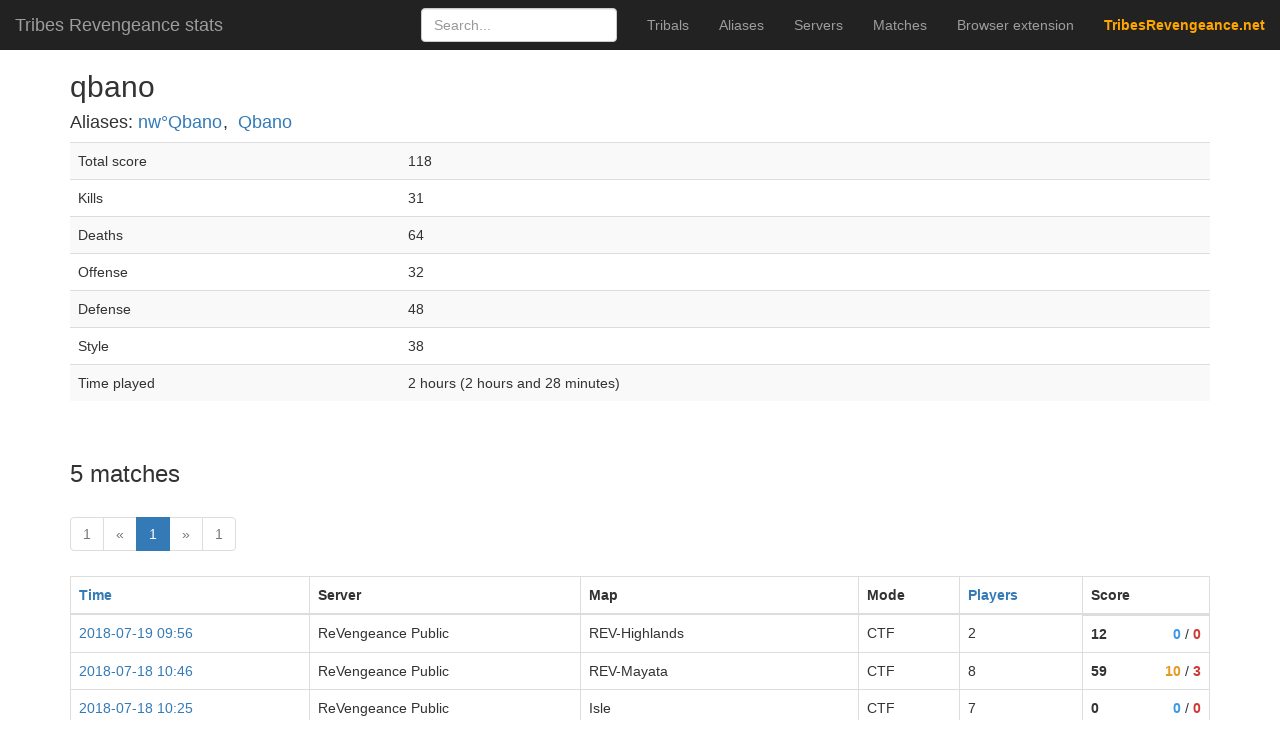

--- FILE ---
content_type: text/html; charset=utf-8
request_url: https://stats.tribesrevengeance.net/persona/qbano
body_size: 1888
content:
<!DOCTYPE html>
<html lang="en">
<head>
    <meta charset="utf-8">
    <meta http-equiv="content-language" content="en">
    <meta name="viewport" content="width=device-width, initial-scale=1">
    <link rel="icon" type="image/png" href="/static/favicon.png">
    <title>T:V Stats</title>

    <link rel="stylesheet" href="/static/bootstrap/css/bootstrap.min.css?v=3.3.7">
    <link rel="stylesheet" href="/static/flags32.css?v=2">
    <link rel="stylesheet" href="/public/custom.css?hash=[object Promise]">

    <script>window._scripts={};</script>
    
    <script async src="https://www.googletagmanager.com/gtag/js?id=UA-60631405-1"></script>
    <script id="script-zepto" onload="window._scripts.zepto=true" async src="/static/zepto.min.js"></script>
    <script id="script-socketio" onload="window._scripts.socketio=true" async src="/static/socket.io.js"></script>
    <script id="script-tc" onload="window._scripts.tc=true" async src="/static/tc-min.js"></script>
</head>
<body>
	<nav class="navbar navbar-inverse navbar-fixed-top">
      <div class="container-fluid">
        <div class="navbar-header">
          <button type="button" class="navbar-toggle collapsed" data-toggle="collapse" data-target="#navbar" aria-expanded="false" aria-controls="navbar">
            <span class="sr-only">Toggle navigation</span>
            <span class="icon-bar"></span>
            <span class="icon-bar"></span>
            <span class="icon-bar"></span>
          </button>
          <a class="navbar-brand" href="/">Tribes Revengeance stats</a>
        </div>
        <div id="navbar" class="navbar-collapse collapse">
          <ul class="nav navbar-nav navbar-right">
            <li><a href="/personas">Tribals</a></li>
            <li><a href="/players">Aliases</a></li>
            <li><a href="/servers">Servers</a></li>
            <li><a href="/matches">Matches</a></li>
            <li><a href="/extension">Browser extension</a></li>
            <li><a href="https://tribesrevengeance.net" style="color:orange"><b>TribesRevengeance.net</b></a></li>
          </ul>
          <form class="navbar-form navbar-right" method="GET" action="/search">
            <input type="text" class="form-control" placeholder="Search..." name="name">
          </form>
        </div>
      </div>
    </nav>

    <div class="container">
      <div class="row">
        <div class="col-sm-12">
            <h2>qbano</h2>

<h4>
  Aliases:
  
  <a href="/player/nw%C2%B0Qbano">nw°Qbano</a>
  <span style="display: inline-block; margin-left: -4px; margin-right: 5px">,</span>
  <a href="/player/Qbano">Qbano</a>
</h4>


<table class="table table-striped">
  <tr>
    <td>Total score</td>
    <td>118</td>
  </tr>
  <tr>
    <td>Kills</td>
    <td>31</td>
  </tr>
  <tr>
    <td>Deaths</td>
    <td>64</td>
  </tr>
  <tr>
    <td>Offense</td>
    <td>32</td>
  </tr>
  <tr>
    <td>Defense</td>
    <td>48</td>
  </tr>
  <tr>
    <td>Style</td>
    <td>38</td>
  </tr>
  <tr>
    <td>Time played</td>
    <td>2 hours (2 hours and 28 minutes)</td>
  </tr>
</table>

<br>
<div>
  <h3>5 matches</h3>
  <nav aria-label="Page navigation">
      <ul class="pagination">
          <li class="disabled">
              <a href="?page=1&sort=" aria-label="First">
                  1
              </a>
          </li>
          <li class="disabled">
              <a  aria-label="prev">
                  &laquo;
              </a>
          </li>
  
          <li class="active">
              <a href="?page=1&sort=">
                  1 <span class="sr-only">(current)
              </a>
          </li>
  
          <li class="disabled">
              <a  aria-label="Next">
                  &raquo;
              </a>
          </li>
          <li class="disabled">
              <a href="?page=1&sort=" aria-label="Last">
                  1
              </a>
          </li>
      </ul>
  </nav>
  <table class="table table-bordered table-hover">
    <thead>
      <tr>
        <th><a href="?page=1&sort=time">Time</a></th>
        <th class="hidden-xs">Server</th>
        <th>Map</th>
        <th class="hidden-xs">Mode</th>
        <th><a href="?page=1&sort=players">Players</a></th>
        <th>Score</th>
      </tr>
    </thead>
    <tbody>
      <tr class="clickable-row" id="5b50604c5882f7001b521e64" data-href="/matches/5b50604c5882f7001b521e64">
        <td><a href="/matches/5b50604c5882f7001b521e64">2018-07-19 09:56</a></td>
        <td class="hidden-xs">ReVengeance Public</td>
        <td>REV-Highlands</td>
        <td class="hidden-xs">CTF</td>
        <td>2</td>
        <td style="display: flex; border-left: 0; border-right: 0; border-bottom: 0">
          <div style="flex-grow: 1">
            <strong>12</strong>
          </div>
          <div>
            <strong class="team-Imperial">0</strong>
            /
            <strong class="team-Blood Eagle">0</strong>
          </div>
        </td>
      </tr>
      <tr class="clickable-row" id="5b4f1a7db2e857001b8587e4" data-href="/matches/5b4f1a7db2e857001b8587e4">
        <td><a href="/matches/5b4f1a7db2e857001b8587e4">2018-07-18 10:46</a></td>
        <td class="hidden-xs">ReVengeance Public</td>
        <td>REV-Mayata</td>
        <td class="hidden-xs">CTF</td>
        <td>8</td>
        <td style="display: flex; border-left: 0; border-right: 0; border-bottom: 0">
          <div style="flex-grow: 1">
            <strong>59</strong>
          </div>
          <div>
            <strong class="team-Phoenix">10</strong>
            /
            <strong class="team-Blood Eagle">3</strong>
          </div>
        </td>
      </tr>
      <tr class="clickable-row" id="5b4f159cb2e857001b8587e2" data-href="/matches/5b4f159cb2e857001b8587e2">
        <td><a href="/matches/5b4f159cb2e857001b8587e2">2018-07-18 10:25</a></td>
        <td class="hidden-xs">ReVengeance Public</td>
        <td>Isle</td>
        <td class="hidden-xs">CTF</td>
        <td>7</td>
        <td style="display: flex; border-left: 0; border-right: 0; border-bottom: 0">
          <div style="flex-grow: 1">
            <strong>0</strong>
          </div>
          <div>
            <strong class="team-Imperial">0</strong>
            /
            <strong class="team-Blood Eagle">0</strong>
          </div>
        </td>
      </tr>
      <tr class="clickable-row" id="5b4f151eb2e857001b8587e1" data-href="/matches/5b4f151eb2e857001b8587e1">
        <td><a href="/matches/5b4f151eb2e857001b8587e1">2018-07-18 10:23</a></td>
        <td class="hidden-xs">ReVengeance Public</td>
        <td>REV-CanyonCrusade</td>
        <td class="hidden-xs">CTF</td>
        <td>6</td>
        <td style="display: flex; border-left: 0; border-right: 0; border-bottom: 0">
          <div style="flex-grow: 1">
            <strong>47</strong>
          </div>
          <div>
            <strong class="team-Blood Eagle">4</strong>
            /
            <strong class="team-Imperial">5</strong>
          </div>
        </td>
      </tr>
      <tr class="clickable-row" id="5b4f101eb2e857001b8587df" data-href="/matches/5b4f101eb2e857001b8587df">
        <td><a href="/matches/5b4f101eb2e857001b8587df">2018-07-18 10:02</a></td>
        <td class="hidden-xs">ReVengeance Public</td>
        <td>REV-Highlands</td>
        <td class="hidden-xs">CTF</td>
        <td>6</td>
        <td style="display: flex; border-left: 0; border-right: 0; border-bottom: 0">
          <div style="flex-grow: 1">
            <strong>80</strong>
          </div>
          <div>
            <strong class="team-Imperial">3</strong>
            /
            <strong class="team-Blood Eagle">7</strong>
          </div>
        </td>
      </tr>
    </tbody>
  </table>
</div>

<br>

<h3>Aggregated stats</h3>
<table class="table table-striped">
  <tr>
    <td>Kills</td>
    <td>31</td>
  </tr>
  <tr>
    <td>Suicides</td>
    <td>28</td>
  </tr>
  <tr>
    <td>Flag returns</td>
    <td>24</td>
  </tr>
  <tr>
    <td>Flag carrier kills</td>
    <td>20</td>
  </tr>
  <tr>
    <td>Highest speed</td>
    <td>535</td>
  </tr>
  <tr>
    <td>MAs (mid-airs)</td>
    <td>20</td>
  </tr>
  <tr>
    <td>MA+ (mid-air plus)</td>
    <td>3</td>
  </tr>
  <tr>
    <td>GLMAs (Grenade launcher mid-airs)</td>
    <td>1</td>
  </tr>
  <tr>
    <td>PMAs</td>
    <td>11</td>
  </tr>
  <tr>
    <td>Sweet shot</td>
    <td>1</td>
  </tr>
  <tr>
    <td>Total burner damage</td>
    <td>707</td>
  </tr>
  <tr>
    <td>Total grenade launcher damage</td>
    <td>173</td>
  </tr>
  <tr>
    <td>Total spinfusor damage</td>
    <td>2089</td>
  </tr>
  <tr>
    <td>Flag attacks</td>
    <td>1</td>
  </tr>
  <tr>
    <td>Flag defends</td>
    <td>4</td>
  </tr>
  <tr>
    <td>Flag pickups</td>
    <td>10</td>
  </tr>
  <tr>
    <td>minutesonline</td>
    <td>148</td>
  </tr>
  <tr>
    <td>Spinfusor maximal shot distance</td>
    <td>324</td>
  </tr>
</table>
        </div>
      </div>
    </div>
    
    <script async defer src="/public/custom.js?hash=[object Promise]"></script>
</body>
</html>